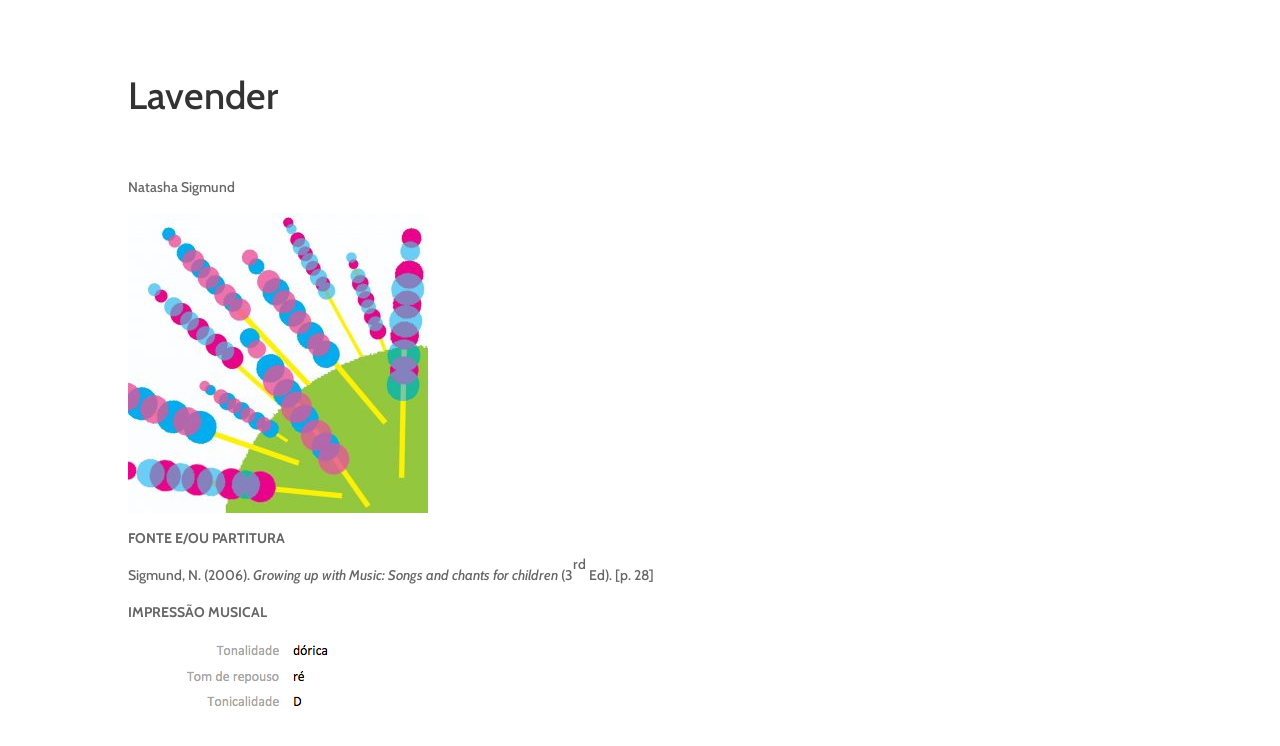

--- FILE ---
content_type: text/css
request_url: https://5vozes.pt/wp-content/et-cache/global/et-divi-customizer-global.min.css?ver=1751642649
body_size: 826
content:
body,.et_pb_column_1_2 .et_quote_content blockquote cite,.et_pb_column_1_2 .et_link_content a.et_link_main_url,.et_pb_column_1_3 .et_quote_content blockquote cite,.et_pb_column_3_8 .et_quote_content blockquote cite,.et_pb_column_1_4 .et_quote_content blockquote cite,.et_pb_blog_grid .et_quote_content blockquote cite,.et_pb_column_1_3 .et_link_content a.et_link_main_url,.et_pb_column_3_8 .et_link_content a.et_link_main_url,.et_pb_column_1_4 .et_link_content a.et_link_main_url,.et_pb_blog_grid .et_link_content a.et_link_main_url,body .et_pb_bg_layout_light .et_pb_post p,body .et_pb_bg_layout_dark .et_pb_post p{font-size:14px}.et_pb_slide_content,.et_pb_best_value{font-size:15px}#et_search_icon:hover,.mobile_menu_bar:before,.mobile_menu_bar:after,.et_toggle_slide_menu:after,.et-social-icon a:hover,.et_pb_sum,.et_pb_pricing li a,.et_pb_pricing_table_button,.et_overlay:before,.entry-summary p.price ins,.et_pb_member_social_links a:hover,.et_pb_widget li a:hover,.et_pb_filterable_portfolio .et_pb_portfolio_filters li a.active,.et_pb_filterable_portfolio .et_pb_portofolio_pagination ul li a.active,.et_pb_gallery .et_pb_gallery_pagination ul li a.active,.wp-pagenavi span.current,.wp-pagenavi a:hover,.nav-single a,.tagged_as a,.posted_in a{color:#00dcf4}.et_pb_contact_submit,.et_password_protected_form .et_submit_button,.et_pb_bg_layout_light .et_pb_newsletter_button,.comment-reply-link,.form-submit .et_pb_button,.et_pb_bg_layout_light .et_pb_promo_button,.et_pb_bg_layout_light .et_pb_more_button,.et_pb_contact p input[type="checkbox"]:checked+label i:before,.et_pb_bg_layout_light.et_pb_module.et_pb_button{color:#00dcf4}.footer-widget h4{color:#00dcf4}.et-search-form,.nav li ul,.et_mobile_menu,.footer-widget li:before,.et_pb_pricing li:before,blockquote{border-color:#00dcf4}.et_pb_counter_amount,.et_pb_featured_table .et_pb_pricing_heading,.et_quote_content,.et_link_content,.et_audio_content,.et_pb_post_slider.et_pb_bg_layout_dark,.et_slide_in_menu_container,.et_pb_contact p input[type="radio"]:checked+label i:before{background-color:#00dcf4}a{color:#ff00bb}.et_secondary_nav_enabled #page-container #top-header{background-color:#00dcf4!important}#et-secondary-nav li ul{background-color:#00dcf4}#main-footer{background-color:#383838}#main-footer .footer-widget h4,#main-footer .widget_block h1,#main-footer .widget_block h2,#main-footer .widget_block h3,#main-footer .widget_block h4,#main-footer .widget_block h5,#main-footer .widget_block h6{color:#00dcf4}.footer-widget li:before{border-color:#00dcf4}.footer-widget,.footer-widget li,.footer-widget li a,#footer-info{font-size:12px}#footer-widgets .footer-widget li:before{top:7.2px}@media only screen and (min-width:981px){#main-footer .footer-widget h4,#main-footer .widget_block h1,#main-footer .widget_block h2,#main-footer .widget_block h3,#main-footer .widget_block h4,#main-footer .widget_block h5,#main-footer .widget_block h6{font-size:23px}.et_header_style_left #et-top-navigation,.et_header_style_split #et-top-navigation{padding:35px 0 0 0}.et_header_style_left #et-top-navigation nav>ul>li>a,.et_header_style_split #et-top-navigation nav>ul>li>a{padding-bottom:35px}.et_header_style_split .centered-inline-logo-wrap{width:70px;margin:-70px 0}.et_header_style_split .centered-inline-logo-wrap #logo{max-height:70px}.et_pb_svg_logo.et_header_style_split .centered-inline-logo-wrap #logo{height:70px}.et_header_style_centered #top-menu>li>a{padding-bottom:13px}.et_header_style_slide #et-top-navigation,.et_header_style_fullscreen #et-top-navigation{padding:26px 0 26px 0!important}.et_header_style_centered #main-header .logo_container{height:70px}.et_header_style_left .et-fixed-header #et-top-navigation,.et_header_style_split .et-fixed-header #et-top-navigation{padding:17px 0 0 0}.et_header_style_left .et-fixed-header #et-top-navigation nav>ul>li>a,.et_header_style_split .et-fixed-header #et-top-navigation nav>ul>li>a{padding-bottom:17px}.et_header_style_centered header#main-header.et-fixed-header .logo_container{height:33px}.et_header_style_split #main-header.et-fixed-header .centered-inline-logo-wrap{width:33px;margin:-33px 0}.et_header_style_split .et-fixed-header .centered-inline-logo-wrap #logo{max-height:33px}.et_pb_svg_logo.et_header_style_split .et-fixed-header .centered-inline-logo-wrap #logo{height:33px}.et_header_style_slide .et-fixed-header #et-top-navigation,.et_header_style_fullscreen .et-fixed-header #et-top-navigation{padding:8px 0 8px 0!important}.et_fixed_nav #page-container .et-fixed-header#top-header{background-color:#00dcf4!important}.et_fixed_nav #page-container .et-fixed-header#top-header #et-secondary-nav li ul{background-color:#00dcf4}}@media only screen and (min-width:1350px){.et_pb_row{padding:27px 0}.et_pb_section{padding:54px 0}.single.et_pb_pagebuilder_layout.et_full_width_page .et_post_meta_wrapper{padding-top:81px}.et_pb_fullwidth_section{padding:0}}@media only screen and (max-width:767px){.et_pb_section{padding:17px 0}.et_pb_section.et_pb_fullwidth_section{padding:0}.et_pb_row,.et_pb_column .et_pb_row_inner{padding:17px 0}}	h1,h2,h3,h4,h5,h6{font-family:'Cabin',Helvetica,Arial,Lucida,sans-serif}body,input,textarea,select{font-family:'Cabin',Helvetica,Arial,Lucida,sans-serif}.menuHorizontal li{list-style:none;float:left;padding:0px 14px 0px 0px}.menuHorizontal{padding:0!important;margin:0!important}

--- FILE ---
content_type: text/plain
request_url: https://www.google-analytics.com/j/collect?v=1&_v=j102&a=1774692451&t=pageview&_s=1&dl=https%3A%2F%2F5vozes.pt%2Flavender%2F&ul=en-us%40posix&dt=5%20Vozes%20%7C%20Lavender&sr=1280x720&vp=1280x720&_u=YEBAAEABAAAAACAAI~&jid=447413216&gjid=86748909&cid=1397188389.1769223727&tid=UA-151204972-1&_gid=189974432.1769223727&_r=1&_slc=1&gtm=45He61m0n8159BTJHTv813343514za200zd813343514&gcd=13l3l3l3l1l1&dma=0&tag_exp=103116026~103200004~104527907~104528501~104684208~104684211~105391253~115938465~115938469~116682876~117041588~117223558~117223564&z=735799789
body_size: -448
content:
2,cG-EXBYZ6ZZ17